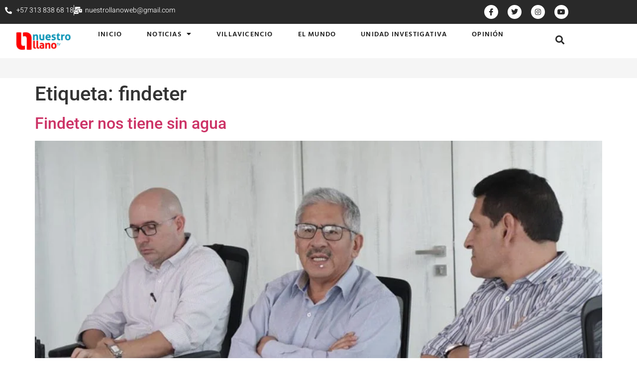

--- FILE ---
content_type: text/css
request_url: https://nuestrollanotv.com/wp-content/uploads/elementor/css/post-7351.css?ver=1768549182
body_size: 1416
content:
.elementor-7351 .elementor-element.elementor-element-2502b7f{--display:flex;--flex-direction:row;--container-widget-width:calc( ( 1 - var( --container-widget-flex-grow ) ) * 100% );--container-widget-height:100%;--container-widget-flex-grow:1;--container-widget-align-self:stretch;--flex-wrap-mobile:wrap;--justify-content:center;--align-items:stretch;--gap:0px 0px;--row-gap:0px;--column-gap:0px;--overlay-opacity:0.98;--padding-top:80px;--padding-bottom:20px;--padding-left:0px;--padding-right:0px;overflow:visible;}.elementor-7351 .elementor-element.elementor-element-2502b7f:not(.elementor-motion-effects-element-type-background), .elementor-7351 .elementor-element.elementor-element-2502b7f > .elementor-motion-effects-container > .elementor-motion-effects-layer{background-color:#1B1B1B;}.elementor-7351 .elementor-element.elementor-element-2502b7f::before, .elementor-7351 .elementor-element.elementor-element-2502b7f > .elementor-background-video-container::before, .elementor-7351 .elementor-element.elementor-element-2502b7f > .e-con-inner > .elementor-background-video-container::before, .elementor-7351 .elementor-element.elementor-element-2502b7f > .elementor-background-slideshow::before, .elementor-7351 .elementor-element.elementor-element-2502b7f > .e-con-inner > .elementor-background-slideshow::before, .elementor-7351 .elementor-element.elementor-element-2502b7f > .elementor-motion-effects-container > .elementor-motion-effects-layer::before{--background-overlay:'';}.elementor-7351 .elementor-element.elementor-element-8fdfee3{--display:flex;--flex-direction:row;--container-widget-width:initial;--container-widget-height:100%;--container-widget-flex-grow:1;--container-widget-align-self:stretch;--flex-wrap-mobile:wrap;--flex-wrap:wrap;overflow:visible;}.elementor-7351 .elementor-element.elementor-element-5f0cc08{--display:flex;--flex-direction:column;--container-widget-width:calc( ( 1 - var( --container-widget-flex-grow ) ) * 100% );--container-widget-height:initial;--container-widget-flex-grow:0;--container-widget-align-self:initial;--flex-wrap-mobile:wrap;--justify-content:center;--align-items:center;overflow:visible;}.elementor-7351 .elementor-element.elementor-element-b9c3251{text-align:center;}.elementor-7351 .elementor-element.elementor-element-b9c3251 img{width:50%;}.elementor-7351 .elementor-element.elementor-element-4f840a2{text-align:center;font-family:var( --e-global-typography-text-font-family ), Sans-serif;font-weight:var( --e-global-typography-text-font-weight );color:var( --e-global-color-cd04c02 );}.elementor-7351 .elementor-element.elementor-element-aa37deb .elementor-repeater-item-3c70127.elementor-social-icon{background-color:#292929;}.elementor-7351 .elementor-element.elementor-element-aa37deb .elementor-repeater-item-3c70127.elementor-social-icon i{color:#FFFFFF;}.elementor-7351 .elementor-element.elementor-element-aa37deb .elementor-repeater-item-3c70127.elementor-social-icon svg{fill:#FFFFFF;}.elementor-7351 .elementor-element.elementor-element-aa37deb .elementor-repeater-item-04e54e0.elementor-social-icon{background-color:#292929;}.elementor-7351 .elementor-element.elementor-element-aa37deb .elementor-repeater-item-04e54e0.elementor-social-icon i{color:#FFFFFF;}.elementor-7351 .elementor-element.elementor-element-aa37deb .elementor-repeater-item-04e54e0.elementor-social-icon svg{fill:#FFFFFF;}.elementor-7351 .elementor-element.elementor-element-aa37deb .elementor-repeater-item-478a8ad.elementor-social-icon{background-color:#292929;}.elementor-7351 .elementor-element.elementor-element-aa37deb .elementor-repeater-item-478a8ad.elementor-social-icon i{color:#FFFFFF;}.elementor-7351 .elementor-element.elementor-element-aa37deb .elementor-repeater-item-478a8ad.elementor-social-icon svg{fill:#FFFFFF;}.elementor-7351 .elementor-element.elementor-element-aa37deb .elementor-repeater-item-02d6894.elementor-social-icon{background-color:#292929;}.elementor-7351 .elementor-element.elementor-element-aa37deb .elementor-repeater-item-02d6894.elementor-social-icon i{color:#FFFFFF;}.elementor-7351 .elementor-element.elementor-element-aa37deb .elementor-repeater-item-02d6894.elementor-social-icon svg{fill:#FFFFFF;}.elementor-7351 .elementor-element.elementor-element-aa37deb{--grid-template-columns:repeat(0, auto);--icon-size:16px;--grid-column-gap:15px;}.elementor-7351 .elementor-element.elementor-element-aa37deb .elementor-widget-container{text-align:left;}.elementor-7351 .elementor-element.elementor-element-aa37deb > .elementor-widget-container{margin:20px 0px 0px 0px;}.elementor-7351 .elementor-element.elementor-element-aa37deb .elementor-social-icon{--icon-padding:0.8em;}.elementor-7351 .elementor-element.elementor-element-e471961{--display:flex;overflow:visible;}.elementor-7351 .elementor-element.elementor-element-3b385a7 .elementor-heading-title{color:#FFFFFF;}.elementor-7351 .elementor-element.elementor-element-6f9c48e{--divider-border-style:solid;--divider-color:#F70D28;--divider-border-width:2px;}.elementor-7351 .elementor-element.elementor-element-6f9c48e > .elementor-widget-container{margin:-20px 0px 0px 0px;}.elementor-7351 .elementor-element.elementor-element-6f9c48e .elementor-divider-separator{width:50px;}.elementor-7351 .elementor-element.elementor-element-6f9c48e .elementor-divider{padding-block-start:15px;padding-block-end:15px;}.elementor-7351 .elementor-element.elementor-element-b88eb3d{--grid-row-gap:30px;--grid-column-gap:30px;}.elementor-7351 .elementor-element.elementor-element-b88eb3d .elementor-posts-container .elementor-post__thumbnail{padding-bottom:calc( 0.66 * 100% );}.elementor-7351 .elementor-element.elementor-element-b88eb3d:after{content:"0.66";}.elementor-7351 .elementor-element.elementor-element-b88eb3d .elementor-post__thumbnail__link{width:40%;}.elementor-7351 .elementor-element.elementor-element-b88eb3d.elementor-posts--thumbnail-left .elementor-post__thumbnail__link{margin-right:15px;}.elementor-7351 .elementor-element.elementor-element-b88eb3d.elementor-posts--thumbnail-right .elementor-post__thumbnail__link{margin-left:15px;}.elementor-7351 .elementor-element.elementor-element-b88eb3d.elementor-posts--thumbnail-top .elementor-post__thumbnail__link{margin-bottom:15px;}.elementor-7351 .elementor-element.elementor-element-b88eb3d .elementor-post__title, .elementor-7351 .elementor-element.elementor-element-b88eb3d .elementor-post__title a{color:#FFFFFF;}.elementor-7351 .elementor-element.elementor-element-b88eb3d .elementor-post__title{margin-bottom:0px;}.elementor-7351 .elementor-element.elementor-element-f415cf5{--display:flex;overflow:visible;}.elementor-7351 .elementor-element.elementor-element-13f1f0c .elementor-heading-title{color:#FFFFFF;}.elementor-7351 .elementor-element.elementor-element-069393b{--divider-border-style:solid;--divider-color:#F70D28;--divider-border-width:2px;}.elementor-7351 .elementor-element.elementor-element-069393b > .elementor-widget-container{margin:-20px 0px 0px 0px;}.elementor-7351 .elementor-element.elementor-element-069393b .elementor-divider-separator{width:50px;}.elementor-7351 .elementor-element.elementor-element-069393b .elementor-divider{padding-block-start:15px;padding-block-end:15px;}.elementor-7351 .elementor-element.elementor-element-45285cf .elementor-icon-list-item:not(:last-child):after{content:"";border-color:#F5F5F526;}.elementor-7351 .elementor-element.elementor-element-45285cf .elementor-inline-items .elementor-icon-list-item:not(:last-child):after{bottom:unset;border-left-width:1px;}.elementor-7351 .elementor-element.elementor-element-45285cf .elementor-icon-list-items:not(.elementor-inline-items) .elementor-icon-list-item:not(:last-child):after{border-top-style:solid;border-top-width:1px;}.elementor-7351 .elementor-element.elementor-element-45285cf .elementor-icon-list-items.elementor-inline-items .elementor-icon-list-item:not(:last-child):after{border-left-style:solid;}.elementor-7351 .elementor-element.elementor-element-45285cf .elementor-icon-list-icon{font-size:0px;}.elementor-7351 .elementor-element.elementor-element-45285cf .elementor-icon-list-item a{color:var( --e-global-color-cd04c02 );fill:var( --e-global-color-cd04c02 );}.elementor-7351 .elementor-element.elementor-element-45285cf .elementor-icon-list-item:hover a{color:var( --e-global-color-f1fca24 );fill:var( --e-global-color-f1fca24 );}.elementor-7351 .elementor-element.elementor-element-45f3f36{--divider-border-style:solid;--divider-color:#A0AABA2B;--divider-border-width:1px;}.elementor-7351 .elementor-element.elementor-element-45f3f36 > .elementor-widget-container{margin:60px 0px 0px 0px;}.elementor-7351 .elementor-element.elementor-element-45f3f36 .elementor-divider-separator{width:98%;margin:0 auto;margin-center:0;}.elementor-7351 .elementor-element.elementor-element-45f3f36 .elementor-divider{text-align:center;padding-block-start:2px;padding-block-end:2px;}.elementor-7351 .elementor-element.elementor-element-0863ebb{--display:flex;--flex-direction:row;--container-widget-width:calc( ( 1 - var( --container-widget-flex-grow ) ) * 100% );--container-widget-height:100%;--container-widget-flex-grow:1;--container-widget-align-self:stretch;--flex-wrap-mobile:wrap;--align-items:stretch;--gap:0px 0px;--row-gap:0px;--column-gap:0px;--margin-top:0px;--margin-bottom:0px;--margin-left:0px;--margin-right:0px;--padding-top:0px;--padding-bottom:0px;--padding-left:10px;--padding-right:10px;overflow:visible;}.elementor-7351 .elementor-element.elementor-element-28b7fac{--display:flex;--justify-content:center;overflow:visible;}.elementor-7351 .elementor-element.elementor-element-d4bfcbe{text-align:left;color:#FFFFFF;}.elementor-7351 .elementor-element.elementor-element-a8693ca{--display:flex;overflow:visible;}.elementor-7351 .elementor-element.elementor-element-be41d78 .elementor-icon-list-items:not(.elementor-inline-items) .elementor-icon-list-item:not(:last-child){padding-block-end:calc(20px/2);}.elementor-7351 .elementor-element.elementor-element-be41d78 .elementor-icon-list-items:not(.elementor-inline-items) .elementor-icon-list-item:not(:first-child){margin-block-start:calc(20px/2);}.elementor-7351 .elementor-element.elementor-element-be41d78 .elementor-icon-list-items.elementor-inline-items .elementor-icon-list-item{margin-inline:calc(20px/2);}.elementor-7351 .elementor-element.elementor-element-be41d78 .elementor-icon-list-items.elementor-inline-items{margin-inline:calc(-20px/2);}.elementor-7351 .elementor-element.elementor-element-be41d78 .elementor-icon-list-items.elementor-inline-items .elementor-icon-list-item:after{inset-inline-end:calc(-20px/2);}.elementor-7351 .elementor-element.elementor-element-be41d78 .elementor-icon-list-item:not(:last-child):after{content:"";border-color:#ddd;}.elementor-7351 .elementor-element.elementor-element-be41d78 .elementor-icon-list-items:not(.elementor-inline-items) .elementor-icon-list-item:not(:last-child):after{border-block-start-style:solid;border-block-start-width:1px;}.elementor-7351 .elementor-element.elementor-element-be41d78 .elementor-icon-list-items.elementor-inline-items .elementor-icon-list-item:not(:last-child):after{border-inline-start-style:solid;}.elementor-7351 .elementor-element.elementor-element-be41d78 .elementor-inline-items .elementor-icon-list-item:not(:last-child):after{border-inline-start-width:1px;}.elementor-7351 .elementor-element.elementor-element-be41d78 .elementor-icon-list-icon i{transition:color 0.3s;}.elementor-7351 .elementor-element.elementor-element-be41d78 .elementor-icon-list-icon svg{transition:fill 0.3s;}.elementor-7351 .elementor-element.elementor-element-be41d78{--e-icon-list-icon-size:14px;--icon-vertical-offset:0px;}.elementor-7351 .elementor-element.elementor-element-be41d78 .elementor-icon-list-text{color:#FFFFFF;transition:color 0.3s;}.elementor-theme-builder-content-area{height:400px;}.elementor-location-header:before, .elementor-location-footer:before{content:"";display:table;clear:both;}@media(max-width:1024px){.elementor-7351 .elementor-element.elementor-element-2502b7f{--padding-top:40px;--padding-bottom:20px;--padding-left:0px;--padding-right:0px;}.elementor-7351 .elementor-element.elementor-element-8fdfee3{--padding-top:0px;--padding-bottom:0px;--padding-left:10px;--padding-right:10px;}.elementor-7351 .elementor-element.elementor-element-b9c3251 img{width:40%;}}@media(max-width:767px){.elementor-7351 .elementor-element.elementor-element-2502b7f{--padding-top:0px;--padding-bottom:20px;--padding-left:0px;--padding-right:0px;}.elementor-7351 .elementor-element.elementor-element-b88eb3d .elementor-posts-container .elementor-post__thumbnail{padding-bottom:calc( 0.5 * 100% );}.elementor-7351 .elementor-element.elementor-element-b88eb3d:after{content:"0.5";}.elementor-7351 .elementor-element.elementor-element-b88eb3d .elementor-post__thumbnail__link{width:50%;}.elementor-7351 .elementor-element.elementor-element-d4bfcbe > .elementor-widget-container{margin:-10px 0px 0px 0px;}.elementor-7351 .elementor-element.elementor-element-d4bfcbe{text-align:center;}.elementor-7351 .elementor-element.elementor-element-be41d78{width:var( --container-widget-width, 100% );max-width:100%;--container-widget-width:100%;--container-widget-flex-grow:0;}.elementor-7351 .elementor-element.elementor-element-be41d78 > .elementor-widget-container{margin:10px 0px 0px 0px;}}@media(min-width:768px){.elementor-7351 .elementor-element.elementor-element-8fdfee3{--width:80%;}.elementor-7351 .elementor-element.elementor-element-5f0cc08{--width:30%;}.elementor-7351 .elementor-element.elementor-element-e471961{--width:33%;}.elementor-7351 .elementor-element.elementor-element-f415cf5{--width:33%;}}@media(max-width:1024px) and (min-width:768px){.elementor-7351 .elementor-element.elementor-element-28b7fac{--width:60%;}.elementor-7351 .elementor-element.elementor-element-a8693ca{--width:40%;}}